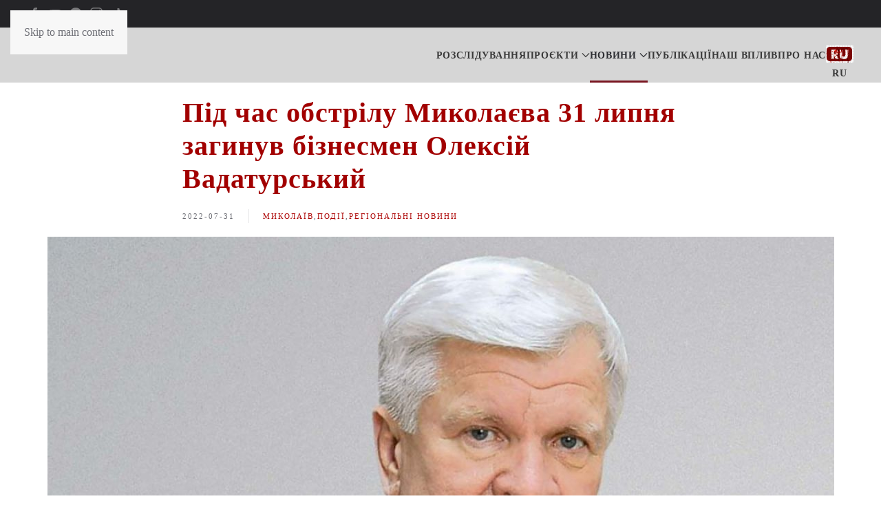

--- FILE ---
content_type: text/html; charset=UTF-8
request_url: https://nikcenter.org/2022/07/newsitem-71055/
body_size: 17256
content:
<!DOCTYPE html>
<html lang="uk">
    <head>
        <meta charset="UTF-8">
        <meta name="viewport" content="width=device-width, initial-scale=1">
        <link rel="icon" href="/wp-content/uploads/2024/04/nikcenter-logo-c-32.png" sizes="any">
                <link rel="icon" href="/wp-content/uploads/2023/11/nikcenter-logo-c-32.svg" type="image/svg+xml">
                <link rel="apple-touch-icon" href="/wp-content/uploads/2024/04/nikcenter-touch-icon.png">
                <meta name='robots' content='index, follow, max-image-preview:large, max-snippet:-1, max-video-preview:-1' />

	<!-- This site is optimized with the Yoast SEO plugin v26.8 - https://yoast.com/product/yoast-seo-wordpress/ -->
	<title>Під час обстрілу Миколаєва 31 липня загинув бізнесмен Олексій Вадатурський</title>
	<meta name="description" content="Під час нічного обстрілу Миколаєва загинули директор ТОВ СП &quot;НІБУЛОН&quot; Олексій Вадатурський з дружиною." />
	<link rel="canonical" href="https://nikcenter.org/2022/07/newsitem-71055/" />
	<meta property="og:locale" content="uk_UA" />
	<meta property="og:type" content="article" />
	<meta property="og:title" content="Під час обстрілу Миколаєва 31 липня загинув бізнесмен Олексій Вадатурський" />
	<meta property="og:description" content="Під час нічного обстрілу Миколаєва загинули директор ТОВ СП &quot;НІБУЛОН&quot; Олексій Вадатурський з дружиною." />
	<meta property="og:url" content="https://nikcenter.org/2022/07/newsitem-71055/" />
	<meta property="og:site_name" content="NIKCENTER" />
	<meta property="article:publisher" content="https://www.facebook.com/nikcenter" />
	<meta property="article:published_time" content="2022-07-31T11:43:45+00:00" />
	<meta property="article:modified_time" content="2023-03-16T19:57:21+00:00" />
	<meta property="og:image" content="https://nikcenter.org/wp-content/uploads/2023/02/bf13f4e0c2b5e86b673f0ccd.jpg" />
	<meta property="og:image:width" content="1000" />
	<meta property="og:image:height" content="525" />
	<meta property="og:image:type" content="image/jpeg" />
	<meta name="author" content="Альона Петрук" />
	<meta name="twitter:card" content="summary_large_image" />
	<meta name="twitter:label1" content="Написано" />
	<meta name="twitter:data1" content="Альона Петрук" />
	<!-- / Yoast SEO plugin. -->


<link rel="amphtml" href="https://nikcenter.org/2022/07/newsitem-71055/?amp" /><link rel="alternate" type="application/rss+xml" title="NIKCENTER &raquo; стрічка" href="https://nikcenter.org/feed/" />
<link rel="alternate" type="application/rss+xml" title="NIKCENTER &raquo; Канал коментарів" href="https://nikcenter.org/comments/feed/" />
<link rel="alternate" type="application/rss+xml" title="NIKCENTER &raquo; Під час обстрілу Миколаєва 31 липня загинув бізнесмен Олексій Вадатурський Канал коментарів" href="https://nikcenter.org/2022/07/newsitem-71055/feed/" />
<link rel="alternate" title="oEmbed (JSON)" type="application/json+oembed" href="https://nikcenter.org/wp-json/oembed/1.0/embed?url=https%3A%2F%2Fnikcenter.org%2F2022%2F07%2Fnewsitem-71055%2F&#038;lang=uk" />
<link rel="alternate" title="oEmbed (XML)" type="text/xml+oembed" href="https://nikcenter.org/wp-json/oembed/1.0/embed?url=https%3A%2F%2Fnikcenter.org%2F2022%2F07%2Fnewsitem-71055%2F&#038;format=xml&#038;lang=uk" />
<style id='wp-emoji-styles-inline-css'>

	img.wp-smiley, img.emoji {
		display: inline !important;
		border: none !important;
		box-shadow: none !important;
		height: 1em !important;
		width: 1em !important;
		margin: 0 0.07em !important;
		vertical-align: -0.1em !important;
		background: none !important;
		padding: 0 !important;
	}
/*# sourceURL=wp-emoji-styles-inline-css */
</style>
<style id='wp-block-library-inline-css'>
:root{--wp-block-synced-color:#7a00df;--wp-block-synced-color--rgb:122,0,223;--wp-bound-block-color:var(--wp-block-synced-color);--wp-editor-canvas-background:#ddd;--wp-admin-theme-color:#007cba;--wp-admin-theme-color--rgb:0,124,186;--wp-admin-theme-color-darker-10:#006ba1;--wp-admin-theme-color-darker-10--rgb:0,107,160.5;--wp-admin-theme-color-darker-20:#005a87;--wp-admin-theme-color-darker-20--rgb:0,90,135;--wp-admin-border-width-focus:2px}@media (min-resolution:192dpi){:root{--wp-admin-border-width-focus:1.5px}}.wp-element-button{cursor:pointer}:root .has-very-light-gray-background-color{background-color:#eee}:root .has-very-dark-gray-background-color{background-color:#313131}:root .has-very-light-gray-color{color:#eee}:root .has-very-dark-gray-color{color:#313131}:root .has-vivid-green-cyan-to-vivid-cyan-blue-gradient-background{background:linear-gradient(135deg,#00d084,#0693e3)}:root .has-purple-crush-gradient-background{background:linear-gradient(135deg,#34e2e4,#4721fb 50%,#ab1dfe)}:root .has-hazy-dawn-gradient-background{background:linear-gradient(135deg,#faaca8,#dad0ec)}:root .has-subdued-olive-gradient-background{background:linear-gradient(135deg,#fafae1,#67a671)}:root .has-atomic-cream-gradient-background{background:linear-gradient(135deg,#fdd79a,#004a59)}:root .has-nightshade-gradient-background{background:linear-gradient(135deg,#330968,#31cdcf)}:root .has-midnight-gradient-background{background:linear-gradient(135deg,#020381,#2874fc)}:root{--wp--preset--font-size--normal:16px;--wp--preset--font-size--huge:42px}.has-regular-font-size{font-size:1em}.has-larger-font-size{font-size:2.625em}.has-normal-font-size{font-size:var(--wp--preset--font-size--normal)}.has-huge-font-size{font-size:var(--wp--preset--font-size--huge)}.has-text-align-center{text-align:center}.has-text-align-left{text-align:left}.has-text-align-right{text-align:right}.has-fit-text{white-space:nowrap!important}#end-resizable-editor-section{display:none}.aligncenter{clear:both}.items-justified-left{justify-content:flex-start}.items-justified-center{justify-content:center}.items-justified-right{justify-content:flex-end}.items-justified-space-between{justify-content:space-between}.screen-reader-text{border:0;clip-path:inset(50%);height:1px;margin:-1px;overflow:hidden;padding:0;position:absolute;width:1px;word-wrap:normal!important}.screen-reader-text:focus{background-color:#ddd;clip-path:none;color:#444;display:block;font-size:1em;height:auto;left:5px;line-height:normal;padding:15px 23px 14px;text-decoration:none;top:5px;width:auto;z-index:100000}html :where(.has-border-color){border-style:solid}html :where([style*=border-top-color]){border-top-style:solid}html :where([style*=border-right-color]){border-right-style:solid}html :where([style*=border-bottom-color]){border-bottom-style:solid}html :where([style*=border-left-color]){border-left-style:solid}html :where([style*=border-width]){border-style:solid}html :where([style*=border-top-width]){border-top-style:solid}html :where([style*=border-right-width]){border-right-style:solid}html :where([style*=border-bottom-width]){border-bottom-style:solid}html :where([style*=border-left-width]){border-left-style:solid}html :where(img[class*=wp-image-]){height:auto;max-width:100%}:where(figure){margin:0 0 1em}html :where(.is-position-sticky){--wp-admin--admin-bar--position-offset:var(--wp-admin--admin-bar--height,0px)}@media screen and (max-width:600px){html :where(.is-position-sticky){--wp-admin--admin-bar--position-offset:0px}}

/*# sourceURL=wp-block-library-inline-css */
</style><style id='global-styles-inline-css'>
:root{--wp--preset--aspect-ratio--square: 1;--wp--preset--aspect-ratio--4-3: 4/3;--wp--preset--aspect-ratio--3-4: 3/4;--wp--preset--aspect-ratio--3-2: 3/2;--wp--preset--aspect-ratio--2-3: 2/3;--wp--preset--aspect-ratio--16-9: 16/9;--wp--preset--aspect-ratio--9-16: 9/16;--wp--preset--color--black: #000000;--wp--preset--color--cyan-bluish-gray: #abb8c3;--wp--preset--color--white: #ffffff;--wp--preset--color--pale-pink: #f78da7;--wp--preset--color--vivid-red: #cf2e2e;--wp--preset--color--luminous-vivid-orange: #ff6900;--wp--preset--color--luminous-vivid-amber: #fcb900;--wp--preset--color--light-green-cyan: #7bdcb5;--wp--preset--color--vivid-green-cyan: #00d084;--wp--preset--color--pale-cyan-blue: #8ed1fc;--wp--preset--color--vivid-cyan-blue: #0693e3;--wp--preset--color--vivid-purple: #9b51e0;--wp--preset--gradient--vivid-cyan-blue-to-vivid-purple: linear-gradient(135deg,rgb(6,147,227) 0%,rgb(155,81,224) 100%);--wp--preset--gradient--light-green-cyan-to-vivid-green-cyan: linear-gradient(135deg,rgb(122,220,180) 0%,rgb(0,208,130) 100%);--wp--preset--gradient--luminous-vivid-amber-to-luminous-vivid-orange: linear-gradient(135deg,rgb(252,185,0) 0%,rgb(255,105,0) 100%);--wp--preset--gradient--luminous-vivid-orange-to-vivid-red: linear-gradient(135deg,rgb(255,105,0) 0%,rgb(207,46,46) 100%);--wp--preset--gradient--very-light-gray-to-cyan-bluish-gray: linear-gradient(135deg,rgb(238,238,238) 0%,rgb(169,184,195) 100%);--wp--preset--gradient--cool-to-warm-spectrum: linear-gradient(135deg,rgb(74,234,220) 0%,rgb(151,120,209) 20%,rgb(207,42,186) 40%,rgb(238,44,130) 60%,rgb(251,105,98) 80%,rgb(254,248,76) 100%);--wp--preset--gradient--blush-light-purple: linear-gradient(135deg,rgb(255,206,236) 0%,rgb(152,150,240) 100%);--wp--preset--gradient--blush-bordeaux: linear-gradient(135deg,rgb(254,205,165) 0%,rgb(254,45,45) 50%,rgb(107,0,62) 100%);--wp--preset--gradient--luminous-dusk: linear-gradient(135deg,rgb(255,203,112) 0%,rgb(199,81,192) 50%,rgb(65,88,208) 100%);--wp--preset--gradient--pale-ocean: linear-gradient(135deg,rgb(255,245,203) 0%,rgb(182,227,212) 50%,rgb(51,167,181) 100%);--wp--preset--gradient--electric-grass: linear-gradient(135deg,rgb(202,248,128) 0%,rgb(113,206,126) 100%);--wp--preset--gradient--midnight: linear-gradient(135deg,rgb(2,3,129) 0%,rgb(40,116,252) 100%);--wp--preset--font-size--small: 13px;--wp--preset--font-size--medium: 20px;--wp--preset--font-size--large: 36px;--wp--preset--font-size--x-large: 42px;--wp--preset--spacing--20: 0.44rem;--wp--preset--spacing--30: 0.67rem;--wp--preset--spacing--40: 1rem;--wp--preset--spacing--50: 1.5rem;--wp--preset--spacing--60: 2.25rem;--wp--preset--spacing--70: 3.38rem;--wp--preset--spacing--80: 5.06rem;--wp--preset--shadow--natural: 6px 6px 9px rgba(0, 0, 0, 0.2);--wp--preset--shadow--deep: 12px 12px 50px rgba(0, 0, 0, 0.4);--wp--preset--shadow--sharp: 6px 6px 0px rgba(0, 0, 0, 0.2);--wp--preset--shadow--outlined: 6px 6px 0px -3px rgb(255, 255, 255), 6px 6px rgb(0, 0, 0);--wp--preset--shadow--crisp: 6px 6px 0px rgb(0, 0, 0);}:where(.is-layout-flex){gap: 0.5em;}:where(.is-layout-grid){gap: 0.5em;}body .is-layout-flex{display: flex;}.is-layout-flex{flex-wrap: wrap;align-items: center;}.is-layout-flex > :is(*, div){margin: 0;}body .is-layout-grid{display: grid;}.is-layout-grid > :is(*, div){margin: 0;}:where(.wp-block-columns.is-layout-flex){gap: 2em;}:where(.wp-block-columns.is-layout-grid){gap: 2em;}:where(.wp-block-post-template.is-layout-flex){gap: 1.25em;}:where(.wp-block-post-template.is-layout-grid){gap: 1.25em;}.has-black-color{color: var(--wp--preset--color--black) !important;}.has-cyan-bluish-gray-color{color: var(--wp--preset--color--cyan-bluish-gray) !important;}.has-white-color{color: var(--wp--preset--color--white) !important;}.has-pale-pink-color{color: var(--wp--preset--color--pale-pink) !important;}.has-vivid-red-color{color: var(--wp--preset--color--vivid-red) !important;}.has-luminous-vivid-orange-color{color: var(--wp--preset--color--luminous-vivid-orange) !important;}.has-luminous-vivid-amber-color{color: var(--wp--preset--color--luminous-vivid-amber) !important;}.has-light-green-cyan-color{color: var(--wp--preset--color--light-green-cyan) !important;}.has-vivid-green-cyan-color{color: var(--wp--preset--color--vivid-green-cyan) !important;}.has-pale-cyan-blue-color{color: var(--wp--preset--color--pale-cyan-blue) !important;}.has-vivid-cyan-blue-color{color: var(--wp--preset--color--vivid-cyan-blue) !important;}.has-vivid-purple-color{color: var(--wp--preset--color--vivid-purple) !important;}.has-black-background-color{background-color: var(--wp--preset--color--black) !important;}.has-cyan-bluish-gray-background-color{background-color: var(--wp--preset--color--cyan-bluish-gray) !important;}.has-white-background-color{background-color: var(--wp--preset--color--white) !important;}.has-pale-pink-background-color{background-color: var(--wp--preset--color--pale-pink) !important;}.has-vivid-red-background-color{background-color: var(--wp--preset--color--vivid-red) !important;}.has-luminous-vivid-orange-background-color{background-color: var(--wp--preset--color--luminous-vivid-orange) !important;}.has-luminous-vivid-amber-background-color{background-color: var(--wp--preset--color--luminous-vivid-amber) !important;}.has-light-green-cyan-background-color{background-color: var(--wp--preset--color--light-green-cyan) !important;}.has-vivid-green-cyan-background-color{background-color: var(--wp--preset--color--vivid-green-cyan) !important;}.has-pale-cyan-blue-background-color{background-color: var(--wp--preset--color--pale-cyan-blue) !important;}.has-vivid-cyan-blue-background-color{background-color: var(--wp--preset--color--vivid-cyan-blue) !important;}.has-vivid-purple-background-color{background-color: var(--wp--preset--color--vivid-purple) !important;}.has-black-border-color{border-color: var(--wp--preset--color--black) !important;}.has-cyan-bluish-gray-border-color{border-color: var(--wp--preset--color--cyan-bluish-gray) !important;}.has-white-border-color{border-color: var(--wp--preset--color--white) !important;}.has-pale-pink-border-color{border-color: var(--wp--preset--color--pale-pink) !important;}.has-vivid-red-border-color{border-color: var(--wp--preset--color--vivid-red) !important;}.has-luminous-vivid-orange-border-color{border-color: var(--wp--preset--color--luminous-vivid-orange) !important;}.has-luminous-vivid-amber-border-color{border-color: var(--wp--preset--color--luminous-vivid-amber) !important;}.has-light-green-cyan-border-color{border-color: var(--wp--preset--color--light-green-cyan) !important;}.has-vivid-green-cyan-border-color{border-color: var(--wp--preset--color--vivid-green-cyan) !important;}.has-pale-cyan-blue-border-color{border-color: var(--wp--preset--color--pale-cyan-blue) !important;}.has-vivid-cyan-blue-border-color{border-color: var(--wp--preset--color--vivid-cyan-blue) !important;}.has-vivid-purple-border-color{border-color: var(--wp--preset--color--vivid-purple) !important;}.has-vivid-cyan-blue-to-vivid-purple-gradient-background{background: var(--wp--preset--gradient--vivid-cyan-blue-to-vivid-purple) !important;}.has-light-green-cyan-to-vivid-green-cyan-gradient-background{background: var(--wp--preset--gradient--light-green-cyan-to-vivid-green-cyan) !important;}.has-luminous-vivid-amber-to-luminous-vivid-orange-gradient-background{background: var(--wp--preset--gradient--luminous-vivid-amber-to-luminous-vivid-orange) !important;}.has-luminous-vivid-orange-to-vivid-red-gradient-background{background: var(--wp--preset--gradient--luminous-vivid-orange-to-vivid-red) !important;}.has-very-light-gray-to-cyan-bluish-gray-gradient-background{background: var(--wp--preset--gradient--very-light-gray-to-cyan-bluish-gray) !important;}.has-cool-to-warm-spectrum-gradient-background{background: var(--wp--preset--gradient--cool-to-warm-spectrum) !important;}.has-blush-light-purple-gradient-background{background: var(--wp--preset--gradient--blush-light-purple) !important;}.has-blush-bordeaux-gradient-background{background: var(--wp--preset--gradient--blush-bordeaux) !important;}.has-luminous-dusk-gradient-background{background: var(--wp--preset--gradient--luminous-dusk) !important;}.has-pale-ocean-gradient-background{background: var(--wp--preset--gradient--pale-ocean) !important;}.has-electric-grass-gradient-background{background: var(--wp--preset--gradient--electric-grass) !important;}.has-midnight-gradient-background{background: var(--wp--preset--gradient--midnight) !important;}.has-small-font-size{font-size: var(--wp--preset--font-size--small) !important;}.has-medium-font-size{font-size: var(--wp--preset--font-size--medium) !important;}.has-large-font-size{font-size: var(--wp--preset--font-size--large) !important;}.has-x-large-font-size{font-size: var(--wp--preset--font-size--x-large) !important;}
/*# sourceURL=global-styles-inline-css */
</style>

<style id='classic-theme-styles-inline-css'>
/*! This file is auto-generated */
.wp-block-button__link{color:#fff;background-color:#32373c;border-radius:9999px;box-shadow:none;text-decoration:none;padding:calc(.667em + 2px) calc(1.333em + 2px);font-size:1.125em}.wp-block-file__button{background:#32373c;color:#fff;text-decoration:none}
/*# sourceURL=/wp-includes/css/classic-themes.min.css */
</style>
<link rel='stylesheet' id='gn-frontend-gnfollow-style-css' href='https://nikcenter.org/wp-content/plugins/gn-publisher/assets/css/gn-frontend-gnfollow.min.css?ver=1.5.26' media='all' />
<link rel='stylesheet' id='simple-youtube-responsive-css' href='https://nikcenter.org/wp-content/plugins/simple-youtube-responsive/css/yt-responsive.css?ver=3.2.5' media='all' />
<link rel='stylesheet' id='slb_core-css' href='https://nikcenter.org/wp-content/plugins/simple-lightbox/client/css/app.css?ver=2.9.4' media='all' />
<link rel='stylesheet' id='child-theme-css' href='https://nikcenter.org/wp-content/themes/yootheme-child/style.css?3&#038;ver=1.0.15' media='all' />
<link href="https://nikcenter.org/wp-content/themes/yootheme/css/theme.1.css?ver=1762611005" rel="stylesheet">
<link rel="https://api.w.org/" href="https://nikcenter.org/wp-json/" /><link rel="alternate" title="JSON" type="application/json" href="https://nikcenter.org/wp-json/wp/v2/posts/123613" /><link rel="EditURI" type="application/rsd+xml" title="RSD" href="https://nikcenter.org/xmlrpc.php?rsd" />
<meta name="generator" content="WordPress 6.9" />
<link rel='shortlink' href='https://nikcenter.org/?p=123613' />
<link rel="shortcut icon" type="image/svg+xml" href="https://nikcenter.org/wp-content/themes/yootheme-child/wp-content/uploads/2023/11/nikcenter-logo-c-32.svg">
<link rel="shortcut icon" type="image/x-icon" href="https://nikcenter.org/wp-content/themes/yootheme-child/wp-content/uploads/2024/04/nikcenter-touch-icon.png">
<link rel="shortcut icon" type="image/png" href="https://nikcenter.org/wp-content/themes/yootheme-child/wp-content/uploads/2024/04/nikcenter-logo-c-32.png">
<meta name="theme-color" content="#303d4b">
<script src="https://nikcenter.org/wp-content/themes/yootheme/packages/theme-analytics/app/analytics.min.js?ver=4.5.32" defer></script>
<script src="https://nikcenter.org/wp-content/themes/yootheme/vendor/assets/uikit/dist/js/uikit.min.js?ver=4.5.32"></script>
<script src="https://nikcenter.org/wp-content/themes/yootheme/vendor/assets/uikit/dist/js/uikit-icons-fuse.min.js?ver=4.5.32"></script>
<script src="https://nikcenter.org/wp-content/themes/yootheme/js/theme.js?ver=4.5.32"></script>
<script>window.yootheme ||= {}; var $theme = yootheme.theme = {"google_analytics":"UA-38252443-1","google_analytics_anonymize":"","i18n":{"close":{"label":"\u0417\u0430\u043a\u0440\u0438\u0442\u0438","0":"yootheme"},"totop":{"label":"Back to top","0":"yootheme"},"marker":{"label":"Open","0":"yootheme"},"navbarToggleIcon":{"label":"\u0412\u0456\u0434\u043a\u0440\u0438\u0442\u0438 \u043c\u0435\u043d\u044e","0":"yootheme"},"paginationPrevious":{"label":"\u041f\u043e\u043f\u0435\u0440\u0435\u0434\u043d\u044f \u0441\u0442\u043e\u0440\u0456\u043d\u043a\u0430","0":"yootheme"},"paginationNext":{"label":"\u041d\u0430\u0441\u0442\u0443\u043f\u043d\u0430 \u0441\u0442\u043e\u0440\u0456\u043d\u043a\u0430","0":"yootheme"},"searchIcon":{"toggle":"Open Search","submit":"Submit Search"},"slider":{"next":"Next slide","previous":"Previous slide","slideX":"Slide %s","slideLabel":"%s of %s"},"slideshow":{"next":"Next slide","previous":"Previous slide","slideX":"Slide %s","slideLabel":"%s of %s"},"lightboxPanel":{"next":"Next slide","previous":"Previous slide","slideLabel":"%s of %s","close":"Close"}}};</script>
<script>(function () {
    var cx = '210b06286d70b46c7';
    var gcse = document.createElement('script');
    gcse.type = 'text/javascript';
    gcse.async = true;
    gcse.src = (document.location.protocol ==
        'https:' ? 'https:': 'http:') +
    '//cse.google.com/cse.js?cx=' + cx;
    var s = document.getElementsByTagName('script')[0];
    s.parentNode.insertBefore(gcse, s);
})();
window.onload = function () {
    var title = "Поиск по сайту";
    var textBox = document.querySelector("#gsc-i-id1");
    var button = document.querySelector
    (".gsc-search-button-v2 svg title");
    textBox.placeholder = title;
    textBox.title = title;
    button.innerHTHL = title;
}

<!-- Google tag (gtag.js) -->
<script async src="https://www.googletagmanager.com/gtag/js?id=G-S1GRL03ZK1"></script>
<script>
  window.dataLayer = window.dataLayer || [];
  function gtag(){dataLayer.push(arguments);}
  gtag('js', new Date());

  gtag('config', 'G-S1GRL03ZK1');
</script></script>    <link rel='stylesheet' id='wpforms-classic-full-css' href='https://nikcenter.org/wp-content/plugins/wpforms-lite/assets/css/frontend/classic/wpforms-full.min.css?ver=1.9.8.7' media='all' />

<script type="application/ld+json" class="gnpub-schema-markup-output">
{"@context":"https:\/\/schema.org\/","@type":"NewsArticle","@id":"https:\/\/nikcenter.org\/2022\/07\/newsitem-71055\/#newsarticle","url":"https:\/\/nikcenter.org\/2022\/07\/newsitem-71055\/","image":{"@type":"ImageObject","url":"https:\/\/nikcenter.org\/wp-content\/uploads\/2023\/02\/bf13f4e0c2b5e86b673f0ccd-150x150.jpg","width":150,"height":150},"headline":"\u041f\u0456\u0434 \u0447\u0430\u0441 \u043e\u0431\u0441\u0442\u0440\u0456\u043b\u0443 \u041c\u0438\u043a\u043e\u043b\u0430\u0454\u0432\u0430 31 \u043b\u0438\u043f\u043d\u044f \u0437\u0430\u0433\u0438\u043d\u0443\u0432 \u0431\u0456\u0437\u043d\u0435\u0441\u043c\u0435\u043d \u041e\u043b\u0435\u043a\u0441\u0456\u0439 \u0412\u0430\u0434\u0430\u0442\u0443\u0440\u0441\u044c\u043a\u0438\u0439","mainEntityOfPage":"https:\/\/nikcenter.org\/2022\/07\/newsitem-71055\/","datePublished":"2022-07-31T11:43:45+03:00","dateModified":"2023-03-16T21:57:21+03:00","description":"\u041f\u0456\u0434 \u0447\u0430\u0441 \u043d\u0456\u0447\u043d\u043e\u0433\u043e \u043e\u0431\u0441\u0442\u0440\u0456\u043b\u0443 \u041c\u0438\u043a\u043e\u043b\u0430\u0454\u0432\u0430 \u0437\u0430\u0433\u0438\u043d\u0443\u043b\u0438 \u0434\u0438\u0440\u0435\u043a\u0442\u043e\u0440 \u0422\u041e\u0412 \u0421\u041f \"\u041d\u0406\u0411\u0423\u041b\u041e\u041d\" \u041e\u043b\u0435\u043a\u0441\u0456\u0439 \u0412\u0430\u0434\u0430\u0442\u0443\u0440\u0441\u044c\u043a\u0438\u0439 \u0437 \u0434\u0440\u0443\u0436\u0438\u043d\u043e\u044e.","articleSection":"\u0420\u0435\u0433\u0456\u043e\u043d\u0430\u043b\u044c\u043d\u0456 \u043d\u043e\u0432\u0438\u043d\u0438","articleBody":"\u041f\u0456\u0434 \u0447\u0430\u0441 \u043d\u0456\u0447\u043d\u043e\u0433\u043e \u043e\u0431\u0441\u0442\u0440\u0456\u043b\u0443 \u041c\u0438\u043a\u043e\u043b\u0430\u0454\u0432\u0430 \u0437\u0430\u0433\u0438\u043d\u0443\u043b\u0438 \u0434\u0438\u0440\u0435\u043a\u0442\u043e\u0440 \u0422\u041e\u0412 \u0421\u041f &#34;\u041d\u0406\u0411\u0423\u041b\u041e\u041d&#34; \u041e\u043b\u0435\u043a\u0441\u0456\u0439 \u0412\u0430\u0434\u0430\u0442\u0443\u0440\u0441\u044c\u043a\u0438\u0439 \u0437 \u0434\u0440\u0443\u0436\u0438\u043d\u043e\u044e.\n\n\u0406\u043d\u0444\u043e\u0440\u043c\u0430\u0446\u0456\u044e \u043f\u0456\u0434\u0442\u0432\u0435\u0440\u0434\u0438\u0432 \u043d\u0430\u0447\u0430\u043b\u044c\u043d\u0438\u043a \u041c\u0438\u043a\u043e\u043b\u0430\u0457\u0432\u0441\u044c\u043a\u043e\u0457 \u041e\u0412\u0410.\u00a0\n\n\n&#34;\u041a\u043e\u0436\u043d\u043e\u0433\u043e \u0434\u043d\u044f \u043c\u0438 \u0432\u0442\u0440\u0430\u0447\u0430\u0454\u043c\u043e \u043d\u0430\u0448\u0438\u0445 \u043c\u0435\u0448\u043a\u0430\u043d\u0446\u0456\u0432, \u043d\u0430\u0448\u0438\u0445 \u0432\u043e\u0457\u043d\u0456\u0432. \u0406 \u0441\u044c\u043e\u0433\u043e\u0434\u043d\u0456 \u043d\u0430\u0448\u0435 \u043c\u0456\u0441\u0442\u043e \u0432\u0442\u0440\u0430\u0442\u0438\u043b\u043e \u0441\u0432\u043e\u0433\u043e \u0413\u0435\u0440\u043e\u044f. \u0412\u043d\u043e\u0447\u0456 \u0432\u043d\u0430\u0441\u043b\u0456\u0434\u043e\u043a \u043e\u0431\u0441\u0442\u0440\u0456\u043b\u0443 \u043c\u0456\u0441\u0442\u0430 \u0442\u0440\u0430\u0433\u0456\u0447\u043d\u043e \u0437\u0430\u0433\u0438\u043d\u0443\u043b\u0438 \u0413\u0435\u0440\u043e\u0439 \u0423\u043a\u0440\u0430\u0457\u043d\u0438, \u0433\u0435\u043d\u0435\u0440\u0430\u043b\u044c\u043d\u0438\u0439 \u0434\u0438\u0440\u0435\u043a\u0442\u043e\u0440 \u043a\u043e\u043c\u043f\u0430\u043d\u0456\u0457 \u00ab\u041d\u0456\u0431\u0443\u043b\u043e\u043d\u00bb \u041e\u043b\u0435\u043a\u0441\u0456\u0439 \u041e\u043f\u0430\u043d\u0430\u0441\u043e\u0432\u0438\u0447 \u0412\u0430\u0434\u0430\u0442\u0443\u0440\u0441\u044c\u043a\u0438\u0439 \u0442\u0430 \u0439\u043e\u0433\u043e \u0434\u0440\u0443\u0436\u0438\u043d\u0430 \u0420\u0430\u0457\u0441\u0430 \u041c\u0438\u0445\u0430\u0439\u043b\u0456\u0432\u043d\u0430 \u0412\u0430\u0434\u0430\u0442\u0443\u0440\u0441\u044c\u043a\u0430. \u041e\u043b\u0435\u043a\u0441\u0456\u0439 \u041e\u043f\u0430\u043d\u0430\u0441\u043e\u0432\u0438\u0447 \u0437\u0440\u043e\u0431\u0438\u0432 \u0431\u0430\u0433\u0430\u0442\u043e \u0434\u043b\u044f \u041c\u0438\u043a\u043e\u043b\u0430\u0457\u0432\u0449\u0438\u043d\u0438, \u0431\u0430\u0433\u0430\u0442\u043e \u0434\u043b\u044f \u0423\u043a\u0440\u0430\u0457\u043d\u0438. \u0419\u043e\u0433\u043e \u0432\u043d\u0435\u0441\u043e\u043a \u0443 \u0440\u043e\u0437\u0432\u0438\u0442\u043e\u043a \u0430\u0433\u0440\u0430\u0440\u043d\u043e\u0457 \u0442\u0430 \u0441\u0443\u0434\u043d\u043e\u0431\u0443\u0434\u0456\u0432\u043d\u043e\u0457 \u0433\u0430\u043b\u0443\u0437\u0456, \u0440\u043e\u0437\u0431\u0443\u0434\u043e\u0432\u0443 \u0440\u0435\u0433\u0456\u043e\u043d\u0443 \u043d\u0435\u043e\u0446\u0456\u043d\u0435\u043d\u0438\u0439. \u0422\u0430\u043a \u0431\u0430\u0433\u0430\u0442\u043e \u0437\u0440\u043e\u0431\u043b\u0435\u043d\u043e \u2013 \u0442\u0430\u043a \u0431\u0430\u0433\u0430\u0442\u043e \u043c\u043e\u0436\u043d\u0430 \u0431\u0443\u043b\u043e \u0431 \u0437\u0440\u043e\u0431\u0438\u0442\u0438\u2026&#34;, - \u043d\u0430\u043f\u0438\u0441\u0430\u0432 \u0412\u0456\u0442\u0430\u043b\u0456\u0439 \u041a\u0456\u043c.\n\n\n\u041d\u0430\u0433\u0430\u0434\u0430\u0454\u043c\u043e, \u0437\u0430 \u043f\u043e\u043f\u0435\u0440\u0435\u0434\u043d\u044c\u043e\u044e \u0456\u043d\u0444\u043e\u0440\u043c\u0430\u0446\u0456\u0454\u044e \u0432\u043d\u0430\u0441\u043b\u0456\u0434\u043e\u043a \u043d\u0456\u0447\u043e\u0433\u043e \u043e\u0431\u0441\u0442\u0440\u0456\u043b\u0443 \u041c\u0438\u043a\u043e\u043b\u0430\u0454\u0432\u0430 \u0437\u0430\u0433\u0443\u0438\u043d\u0443\u043b\u043e \u0434\u0432\u043e\u0454 \u043b\u044e\u0434\u0435\u0439 \u0442\u0430 \u0449\u0435 \u0442\u0440\u043e\u0454 \u043f\u043e\u0440\u0430\u043d\u0435\u043d\u0438\u0445. \u041c\u0435\u0440 \u041c\u0438\u043a\u043e\u043b\u0430\u0454\u0432\u0430 \u041e\u043b\u0435\u043a\u0441\u0430\u043d\u0434\u0440 \u0421\u0454\u043d\u043a\u0435\u0432\u0438\u0447 \u043f\u043e\u0432\u0456\u0434\u043e\u043c\u0438\u0432, \u0449\u043e \u0446\u0435 \u0431\u0443\u0432\u00a0\u043d\u0430\u0439\u0441\u0438\u043b\u044c\u043d\u0456\u0448\u0438\u0439\u00a0\u043e\u0431\u0441\u0442\u0440\u0456\u043b\u00a0\u0437\u0430 \u043f\u0435\u0440\u0456\u043e\u0434 \u0432\u0456\u0434 24 \u043b\u044e\u0442\u043e\u0433\u043e.","keywords":"","name":"\u041f\u0456\u0434 \u0447\u0430\u0441 \u043e\u0431\u0441\u0442\u0440\u0456\u043b\u0443 \u041c\u0438\u043a\u043e\u043b\u0430\u0454\u0432\u0430 31 \u043b\u0438\u043f\u043d\u044f \u0437\u0430\u0433\u0438\u043d\u0443\u0432 \u0431\u0456\u0437\u043d\u0435\u0441\u043c\u0435\u043d \u041e\u043b\u0435\u043a\u0441\u0456\u0439 \u0412\u0430\u0434\u0430\u0442\u0443\u0440\u0441\u044c\u043a\u0438\u0439","thumbnailUrl":"https:\/\/nikcenter.org\/wp-content\/uploads\/2023\/02\/bf13f4e0c2b5e86b673f0ccd-150x150.jpg","wordCount":114,"timeRequired":"PT30S","mainEntity":{"@type":"WebPage","@id":"https:\/\/nikcenter.org\/2022\/07\/newsitem-71055\/"},"author":{"@type":"Person","name":"\u0410\u043b\u044c\u043e\u043d\u0430 \u041f\u0435\u0442\u0440\u0443\u043a","url":"https:\/\/nikcenter.org\/author\/alyonapetruk2002\/","sameAs":[],"image":{"@type":"ImageObject","url":"https:\/\/secure.gravatar.com\/avatar\/944bb3e000e28c9776d0865177e0e3c66c3a0b04d19144f3fb90793ae93f90c6?s=96&r=g","height":96,"width":96}},"editor":{"@type":"Person","name":"\u0410\u043b\u044c\u043e\u043d\u0430 \u041f\u0435\u0442\u0440\u0443\u043a","url":"https:\/\/nikcenter.org\/author\/alyonapetruk2002\/","sameAs":[],"image":{"@type":"ImageObject","url":"https:\/\/secure.gravatar.com\/avatar\/944bb3e000e28c9776d0865177e0e3c66c3a0b04d19144f3fb90793ae93f90c6?s=96&r=g","height":96,"width":96}}}
</script>
</head>
    <body class="wp-singular post-template-default single single-post postid-123613 single-format-standard wp-embed-responsive wp-theme-yootheme wp-child-theme-yootheme-child ">

        
        <div class="uk-hidden-visually uk-notification uk-notification-top-left uk-width-auto">
            <div class="uk-notification-message">
                <a href="#tm-main" class="uk-link-reset">Skip to main content</a>
            </div>
        </div>

        
        
        <div class="tm-page">

                        


<header class="tm-header-mobile uk-hidden@s">


        <div uk-sticky show-on-up animation="uk-animation-slide-top" cls-active="uk-navbar-sticky" sel-target=".uk-navbar-container">
    
        <div class="uk-navbar-container">

            <div class="uk-container uk-container-expand">
                <nav class="uk-navbar uk-navbar-justify" uk-navbar="{&quot;align&quot;:&quot;left&quot;,&quot;container&quot;:&quot;.tm-header-mobile &gt; [uk-sticky]&quot;,&quot;boundary&quot;:&quot;.tm-header-mobile .uk-navbar-container&quot;}">

                                        <div class="uk-navbar-left ">

                                                    <a href="https://nikcenter.org/" aria-label="На головну" class="uk-logo uk-navbar-item">
    <img alt loading="eager" width="200" height="37" uk-svg src="/wp-content/uploads/2023/11/nikcenter-logo.svg"></a>                        
                                                                            
                                                    <a uk-toggle href="#tm-dialog-mobile" class="uk-navbar-toggle">

        
        <div uk-navbar-toggle-icon></div>

        
    </a>                        
                    </div>
                    
                    
                    
                </nav>
            </div>

        </div>

        </div>
    



        <div id="tm-dialog-mobile" uk-offcanvas="container: true; overlay: true" mode="push" flip>
        <div class="uk-offcanvas-bar uk-flex uk-flex-column">

                        <button class="uk-offcanvas-close uk-close-large" type="button" uk-close uk-toggle="cls: uk-close-large; mode: media; media: @s"></button>
            
                        <div class="uk-margin-auto-bottom">
                
<div class="uk-grid uk-child-width-1-1" uk-grid>    <div>
<div class="uk-panel widget widget_nav_menu" id="nav_menu-2">

    
    
<ul class="uk-nav uk-nav-default">
    
	<li class="menu-item menu-item-type-taxonomy menu-item-object-category"><a href="https://nikcenter.org/investigations/">Розслідування</a></li>
	<li class="menu-item menu-item-type-taxonomy menu-item-object-category menu-item-has-children uk-parent"><a href="https://nikcenter.org/data-proekty/">Проєкти</a>
	<ul class="uk-nav-sub">

		<li class="menu-item menu-item-type-post_type menu-item-object-page"><a href="https://nikcenter.org/uroki-python-dlya-jurnalistiv/">Програмування для журналістів</a></li>
		<li class="menu-item menu-item-type-taxonomy menu-item-object-category"><a href="https://nikcenter.org/data-proekty/">Дата-проєкти</a></li>
		<li class="menu-item menu-item-type-post_type menu-item-object-page"><a href="https://nikcenter.org/protydiya-korupcii-u-ukrzaliznici/">Протидія корупції у закупівлях Укрзалізниці</a></li></ul></li>
	<li class="menu-item menu-item-type-taxonomy menu-item-object-category current-post-ancestor current-menu-parent current-post-parent menu-item-has-children uk-active uk-parent"><a href="https://nikcenter.org/region_news/">Новини</a>
	<ul class="uk-nav-sub">

		<li class="menu-item menu-item-type-taxonomy menu-item-object-category"><a href="https://nikcenter.org/kherson/">Херсон</a></li>
		<li class="menu-item menu-item-type-taxonomy menu-item-object-category"><a href="https://nikcenter.org/odesa/">Одеса</a></li>
		<li class="menu-item menu-item-type-taxonomy menu-item-object-category current-post-ancestor current-menu-parent current-post-parent uk-active"><a href="https://nikcenter.org/mykolaiv/">Миколаїв</a></li>
		<li class="menu-item menu-item-type-taxonomy menu-item-object-category"><a href="https://nikcenter.org/ukraine_world/">Україна і світ</a></li></ul></li>
	<li class="menu-item menu-item-type-taxonomy menu-item-object-category"><a href="https://nikcenter.org/publications/">Публікації</a></li>
	<li class="menu-item menu-item-type-taxonomy menu-item-object-category"><a href="https://nikcenter.org/nash-vplyv/">Наш вплив</a></li>
	<li class="menu-item menu-item-type-post_type menu-item-object-page"><a href="https://nikcenter.org/about/">Про нас</a></li>
	<li class="lang-item lang-item-3632 lang-item-ru no-translation lang-item-first menu-item menu-item-type-custom menu-item-object-custom"><a href="https://nikcenter.org/ru/">RU</a></li></ul>

</div>
</div>    <div>
<div class="uk-panel widget widget_search" id="search-3">

    
    

    <form id="search-0" action="https://nikcenter.org/" method="get" role="search" class="uk-search uk-search-default uk-width-1-1"><span uk-search-icon></span><input name="s" placeholder="Пошук" required aria-label="Пошук" type="search" class="uk-search-input"></form>
    

</div>
</div></div>            </div>
            
            
        </div>
    </div>
    
    
    

</header>


<div class="tm-toolbar tm-toolbar-default uk-visible@s">
    <div class="uk-container uk-flex uk-flex-middle">

                <div>
            <div class="uk-grid-medium uk-child-width-auto uk-flex-middle" uk-grid="margin: uk-margin-small-top">

                                <div>
<div class="uk-panel">

    
    <ul class="uk-grid uk-flex-inline uk-flex-middle uk-flex-nowrap uk-grid-small">                    <li><a href="https://www.facebook.com/nikcenter" class="uk-preserve-width uk-icon-link" rel="noreferrer"><span uk-icon="icon: facebook;"></span></a></li>
                    <li><a href="https://www.youtube.com/user/NikCenterTV/videos" class="uk-preserve-width uk-icon-link" rel="noreferrer"><span uk-icon="icon: youtube;"></span></a></li>
                    <li><a href="https://t.me/nikcenter_org" class="uk-preserve-width uk-icon-link" rel="noreferrer"><span uk-icon="icon: telegram;"></span></a></li>
                    <li><a href="https://www.instagram.com/nikcenter_news/" class="uk-preserve-width uk-icon-link" rel="noreferrer"><span uk-icon="icon: instagram;"></span></a></li>
                    <li><a href="https://www.tiktok.com/@nikcenter.org?_t=8aJSbrbOHll&amp;_r=1" class="uk-preserve-width uk-icon-link" rel="noreferrer"><span uk-icon="icon: tiktok;"></span></a></li>
            </ul>
</div>
</div>                
                
            </div>
        </div>
        
        
    </div>
</div>

<header class="tm-header uk-visible@s">



        <div uk-sticky media="@s" show-on-up animation="uk-animation-slide-top" cls-active="uk-navbar-sticky" sel-target=".uk-navbar-container">
    
        <div class="uk-navbar-container">

            <div class="uk-container">
                <nav class="uk-navbar" uk-navbar="{&quot;align&quot;:&quot;left&quot;,&quot;container&quot;:&quot;.tm-header &gt; [uk-sticky]&quot;,&quot;boundary&quot;:&quot;.tm-header .uk-navbar-container&quot;}">

                                        <div class="uk-navbar-left ">

                                                    <a href="https://nikcenter.org/" aria-label="На головну" class="uk-logo uk-navbar-item">
    <img alt loading="eager" width="250" height="67" uk-svg src="/wp-content/uploads/2023/11/nikcenter-logo.svg"></a>                        
                                                                            
                        
                    </div>
                    
                    
                                        <div class="uk-navbar-right">

                        
                                                    
<ul class="uk-navbar-nav">
    
	<li class="menu-item menu-item-type-taxonomy menu-item-object-category"><a href="https://nikcenter.org/investigations/">Розслідування</a></li>
	<li class="menu-item menu-item-type-taxonomy menu-item-object-category menu-item-has-children uk-parent"><a href="https://nikcenter.org/data-proekty/">Проєкти <span uk-navbar-parent-icon></span></a>
	<div class="uk-drop uk-navbar-dropdown"><div><ul class="uk-nav uk-navbar-dropdown-nav">

		<li class="menu-item menu-item-type-post_type menu-item-object-page"><a href="https://nikcenter.org/uroki-python-dlya-jurnalistiv/">Програмування для журналістів</a></li>
		<li class="menu-item menu-item-type-taxonomy menu-item-object-category"><a href="https://nikcenter.org/data-proekty/">Дата-проєкти</a></li>
		<li class="menu-item menu-item-type-post_type menu-item-object-page"><a href="https://nikcenter.org/protydiya-korupcii-u-ukrzaliznici/">Протидія корупції у закупівлях Укрзалізниці</a></li></ul></div></div></li>
	<li class="menu-item menu-item-type-taxonomy menu-item-object-category current-post-ancestor current-menu-parent current-post-parent menu-item-has-children uk-active uk-parent"><a href="https://nikcenter.org/region_news/">Новини <span uk-navbar-parent-icon></span></a>
	<div class="uk-drop uk-navbar-dropdown"><div><ul class="uk-nav uk-navbar-dropdown-nav">

		<li class="menu-item menu-item-type-taxonomy menu-item-object-category"><a href="https://nikcenter.org/kherson/">Херсон</a></li>
		<li class="menu-item menu-item-type-taxonomy menu-item-object-category"><a href="https://nikcenter.org/odesa/">Одеса</a></li>
		<li class="menu-item menu-item-type-taxonomy menu-item-object-category current-post-ancestor current-menu-parent current-post-parent uk-active"><a href="https://nikcenter.org/mykolaiv/">Миколаїв</a></li>
		<li class="menu-item menu-item-type-taxonomy menu-item-object-category"><a href="https://nikcenter.org/ukraine_world/">Україна і світ</a></li></ul></div></div></li>
	<li class="menu-item menu-item-type-taxonomy menu-item-object-category"><a href="https://nikcenter.org/publications/">Публікації</a></li>
	<li class="menu-item menu-item-type-taxonomy menu-item-object-category"><a href="https://nikcenter.org/nash-vplyv/">Наш вплив</a></li>
	<li class="menu-item menu-item-type-post_type menu-item-object-page"><a href="https://nikcenter.org/about/">Про нас</a></li>
	<li class="lang-item lang-item-3632 lang-item-ru no-translation lang-item-first menu-item menu-item-type-custom menu-item-object-custom"><a href="https://nikcenter.org/ru/">RU</a></li></ul>
                        
                    </div>
                    
                </nav>
            </div>

        </div>

        </div>
    







</header>

            
            
            <main id="tm-main"  class="tm-main uk-section uk-section-default uk-padding-remove-top" uk-height-viewport="expand: true">

                                <div>

                    
                            
                
<article id="post-123613" class="uk-article post-123613 post type-post status-publish format-standard has-post-thumbnail hentry category-mykolaiv category-adventure category-region_news" typeof="Article" vocab="https://schema.org/">

    <meta property="name" content="Під час обстрілу Миколаєва 31 липня загинув бізнесмен Олексій Вадатурський">
    <meta property="author" typeof="Person" content="Альона Петрук">
    <meta property="dateModified" content="2023-03-16T21:57:21+03:00">
    <meta class="uk-margin-remove-adjacent" property="datePublished" content="2022-07-31T11:43:45+03:00">

    
        <div class="uk-container uk-container-xsmall">
    
        
        <h1 property="headline" class="uk-margin-top uk-margin-remove-bottom uk-article-title">Під час обстрілу Миколаєва 31 липня загинув бізнесмен Олексій Вадатурський</h1>
                            <ul class="uk-margin-top uk-margin-remove-bottom uk-subnav uk-subnav-divider">
                                    <li><span><time datetime="2022-07-31T11:43:45+03:00">2022-07-31</time></span></li>
                
                                    <li><span><a href="https://nikcenter.org/mykolaiv/" rel="category tag">Миколаїв</a>, <a href="https://nikcenter.org/adventure/" rel="category tag">Події</a>, <a href="https://nikcenter.org/region_news/" rel="category tag">Регіональні новини</a></span></li>
                
                            </ul>
                    
        
                        </div>
            
            
            <div class="uk-text-center uk-margin-top" property="image" typeof="ImageObject">
            <meta property="url" content="https://nikcenter.org/wp-content/uploads/2023/02/bf13f4e0c2b5e86b673f0ccd.jpg">
                            <img loading="lazy" src="/wp-content/themes/yootheme/cache/b2/bf13f4e0c2b5e86b673f0ccd-b25d261f.jpeg" srcset="https://nikcenter.org/wp-json/yootheme/image?src=%7B%22file%22%3A%22wp-content%2Fuploads%2F2023%2F02%2Fbf13f4e0c2b5e86b673f0ccd.jpg%22%2C%22thumbnail%22%3A%22768%2C403%22%7D&amp;hash=b17ff7d3 768w, https://nikcenter.org/wp-json/yootheme/image?src=%7B%22file%22%3A%22wp-content%2Fuploads%2F2023%2F02%2Fbf13f4e0c2b5e86b673f0ccd.jpg%22%2C%22thumbnail%22%3A%221024%2C538%22%7D&amp;hash=5cf08055 1024w, /wp-content/themes/yootheme/cache/b2/bf13f4e0c2b5e86b673f0ccd-b25d261f.jpeg 1143w" sizes="(min-width: 1143px) 1143px" width="1143" height="600">                    </div>
    
    
                        <div class="uk-container uk-container-xsmall">
            
        
        
                    <div class="uk-margin-top uk-dropcap" property="text">

                
                                    <p><html><head>
<script type="application/ld+json" class="gnpub-schema-markup-output">
{"@context":"https:\/\/schema.org\/","@type":"NewsArticle","@id":"https:\/\/nikcenter.org\/2022\/07\/newsitem-71055\/#newsarticle","url":"https:\/\/nikcenter.org\/2022\/07\/newsitem-71055\/","image":{"@type":"ImageObject","url":"https:\/\/nikcenter.org\/wp-content\/uploads\/2023\/02\/bf13f4e0c2b5e86b673f0ccd-150x150.jpg","width":150,"height":150},"headline":"\u041f\u0456\u0434 \u0447\u0430\u0441 \u043e\u0431\u0441\u0442\u0440\u0456\u043b\u0443 \u041c\u0438\u043a\u043e\u043b\u0430\u0454\u0432\u0430 31 \u043b\u0438\u043f\u043d\u044f \u0437\u0430\u0433\u0438\u043d\u0443\u0432 \u0431\u0456\u0437\u043d\u0435\u0441\u043c\u0435\u043d \u041e\u043b\u0435\u043a\u0441\u0456\u0439 \u0412\u0430\u0434\u0430\u0442\u0443\u0440\u0441\u044c\u043a\u0438\u0439","mainEntityOfPage":"https:\/\/nikcenter.org\/2022\/07\/newsitem-71055\/","datePublished":"2022-07-31T11:43:45+03:00","dateModified":"2023-03-16T21:57:21+03:00","description":"\u041f\u0456\u0434 \u0447\u0430\u0441 \u043d\u0456\u0447\u043d\u043e\u0433\u043e \u043e\u0431\u0441\u0442\u0440\u0456\u043b\u0443 \u041c\u0438\u043a\u043e\u043b\u0430\u0454\u0432\u0430 \u0437\u0430\u0433\u0438\u043d\u0443\u043b\u0438 \u0434\u0438\u0440\u0435\u043a\u0442\u043e\u0440 \u0422\u041e\u0412 \u0421\u041f \"\u041d\u0406\u0411\u0423\u041b\u041e\u041d\" \u041e\u043b\u0435\u043a\u0441\u0456\u0439 \u0412\u0430\u0434\u0430\u0442\u0443\u0440\u0441\u044c\u043a\u0438\u0439 \u0437 \u0434\u0440\u0443\u0436\u0438\u043d\u043e\u044e.","articleSection":"\u0420\u0435\u0433\u0456\u043e\u043d\u0430\u043b\u044c\u043d\u0456 \u043d\u043e\u0432\u0438\u043d\u0438","articleBody":"\u041f\u0456\u0434 \u0447\u0430\u0441 \u043d\u0456\u0447\u043d\u043e\u0433\u043e \u043e\u0431\u0441\u0442\u0440\u0456\u043b\u0443 \u041c\u0438\u043a\u043e\u043b\u0430\u0454\u0432\u0430 \u0437\u0430\u0433\u0438\u043d\u0443\u043b\u0438 \u0434\u0438\u0440\u0435\u043a\u0442\u043e\u0440 \u0422\u041e\u0412 \u0421\u041f &#34;\u041d\u0406\u0411\u0423\u041b\u041e\u041d&#34; \u041e\u043b\u0435\u043a\u0441\u0456\u0439 \u0412\u0430\u0434\u0430\u0442\u0443\u0440\u0441\u044c\u043a\u0438\u0439 \u0437 \u0434\u0440\u0443\u0436\u0438\u043d\u043e\u044e.\n\n\u0406\u043d\u0444\u043e\u0440\u043c\u0430\u0446\u0456\u044e \u043f\u0456\u0434\u0442\u0432\u0435\u0440\u0434\u0438\u0432 \u043d\u0430\u0447\u0430\u043b\u044c\u043d\u0438\u043a \u041c\u0438\u043a\u043e\u043b\u0430\u0457\u0432\u0441\u044c\u043a\u043e\u0457 \u041e\u0412\u0410.\u00a0\n\n\n&#34;\u041a\u043e\u0436\u043d\u043e\u0433\u043e \u0434\u043d\u044f \u043c\u0438 \u0432\u0442\u0440\u0430\u0447\u0430\u0454\u043c\u043e \u043d\u0430\u0448\u0438\u0445 \u043c\u0435\u0448\u043a\u0430\u043d\u0446\u0456\u0432, \u043d\u0430\u0448\u0438\u0445 \u0432\u043e\u0457\u043d\u0456\u0432. \u0406 \u0441\u044c\u043e\u0433\u043e\u0434\u043d\u0456 \u043d\u0430\u0448\u0435 \u043c\u0456\u0441\u0442\u043e \u0432\u0442\u0440\u0430\u0442\u0438\u043b\u043e \u0441\u0432\u043e\u0433\u043e \u0413\u0435\u0440\u043e\u044f. \u0412\u043d\u043e\u0447\u0456 \u0432\u043d\u0430\u0441\u043b\u0456\u0434\u043e\u043a \u043e\u0431\u0441\u0442\u0440\u0456\u043b\u0443 \u043c\u0456\u0441\u0442\u0430 \u0442\u0440\u0430\u0433\u0456\u0447\u043d\u043e \u0437\u0430\u0433\u0438\u043d\u0443\u043b\u0438 \u0413\u0435\u0440\u043e\u0439 \u0423\u043a\u0440\u0430\u0457\u043d\u0438, \u0433\u0435\u043d\u0435\u0440\u0430\u043b\u044c\u043d\u0438\u0439 \u0434\u0438\u0440\u0435\u043a\u0442\u043e\u0440 \u043a\u043e\u043c\u043f\u0430\u043d\u0456\u0457 \u00ab\u041d\u0456\u0431\u0443\u043b\u043e\u043d\u00bb \u041e\u043b\u0435\u043a\u0441\u0456\u0439 \u041e\u043f\u0430\u043d\u0430\u0441\u043e\u0432\u0438\u0447 \u0412\u0430\u0434\u0430\u0442\u0443\u0440\u0441\u044c\u043a\u0438\u0439 \u0442\u0430 \u0439\u043e\u0433\u043e \u0434\u0440\u0443\u0436\u0438\u043d\u0430 \u0420\u0430\u0457\u0441\u0430 \u041c\u0438\u0445\u0430\u0439\u043b\u0456\u0432\u043d\u0430 \u0412\u0430\u0434\u0430\u0442\u0443\u0440\u0441\u044c\u043a\u0430. \u041e\u043b\u0435\u043a\u0441\u0456\u0439 \u041e\u043f\u0430\u043d\u0430\u0441\u043e\u0432\u0438\u0447 \u0437\u0440\u043e\u0431\u0438\u0432 \u0431\u0430\u0433\u0430\u0442\u043e \u0434\u043b\u044f \u041c\u0438\u043a\u043e\u043b\u0430\u0457\u0432\u0449\u0438\u043d\u0438, \u0431\u0430\u0433\u0430\u0442\u043e \u0434\u043b\u044f \u0423\u043a\u0440\u0430\u0457\u043d\u0438. \u0419\u043e\u0433\u043e \u0432\u043d\u0435\u0441\u043e\u043a \u0443 \u0440\u043e\u0437\u0432\u0438\u0442\u043e\u043a \u0430\u0433\u0440\u0430\u0440\u043d\u043e\u0457 \u0442\u0430 \u0441\u0443\u0434\u043d\u043e\u0431\u0443\u0434\u0456\u0432\u043d\u043e\u0457 \u0433\u0430\u043b\u0443\u0437\u0456, \u0440\u043e\u0437\u0431\u0443\u0434\u043e\u0432\u0443 \u0440\u0435\u0433\u0456\u043e\u043d\u0443 \u043d\u0435\u043e\u0446\u0456\u043d\u0435\u043d\u0438\u0439. \u0422\u0430\u043a \u0431\u0430\u0433\u0430\u0442\u043e \u0437\u0440\u043e\u0431\u043b\u0435\u043d\u043e \u2013 \u0442\u0430\u043a \u0431\u0430\u0433\u0430\u0442\u043e \u043c\u043e\u0436\u043d\u0430 \u0431\u0443\u043b\u043e \u0431 \u0437\u0440\u043e\u0431\u0438\u0442\u0438\u2026&#34;, - \u043d\u0430\u043f\u0438\u0441\u0430\u0432 \u0412\u0456\u0442\u0430\u043b\u0456\u0439 \u041a\u0456\u043c.\n\n\n\u041d\u0430\u0433\u0430\u0434\u0430\u0454\u043c\u043e, \u0437\u0430 \u043f\u043e\u043f\u0435\u0440\u0435\u0434\u043d\u044c\u043e\u044e \u0456\u043d\u0444\u043e\u0440\u043c\u0430\u0446\u0456\u0454\u044e \u0432\u043d\u0430\u0441\u043b\u0456\u0434\u043e\u043a \u043d\u0456\u0447\u043e\u0433\u043e \u043e\u0431\u0441\u0442\u0440\u0456\u043b\u0443 \u041c\u0438\u043a\u043e\u043b\u0430\u0454\u0432\u0430 \u0437\u0430\u0433\u0443\u0438\u043d\u0443\u043b\u043e \u0434\u0432\u043e\u0454 \u043b\u044e\u0434\u0435\u0439 \u0442\u0430 \u0449\u0435 \u0442\u0440\u043e\u0454 \u043f\u043e\u0440\u0430\u043d\u0435\u043d\u0438\u0445. \u041c\u0435\u0440 \u041c\u0438\u043a\u043e\u043b\u0430\u0454\u0432\u0430 \u041e\u043b\u0435\u043a\u0441\u0430\u043d\u0434\u0440 \u0421\u0454\u043d\u043a\u0435\u0432\u0438\u0447 \u043f\u043e\u0432\u0456\u0434\u043e\u043c\u0438\u0432, \u0449\u043e \u0446\u0435 \u0431\u0443\u0432\u00a0\u043d\u0430\u0439\u0441\u0438\u043b\u044c\u043d\u0456\u0448\u0438\u0439\u00a0\u043e\u0431\u0441\u0442\u0440\u0456\u043b\u00a0\u0437\u0430 \u043f\u0435\u0440\u0456\u043e\u0434 \u0432\u0456\u0434 24 \u043b\u044e\u0442\u043e\u0433\u043e.","keywords":"","name":"\u041f\u0456\u0434 \u0447\u0430\u0441 \u043e\u0431\u0441\u0442\u0440\u0456\u043b\u0443 \u041c\u0438\u043a\u043e\u043b\u0430\u0454\u0432\u0430 31 \u043b\u0438\u043f\u043d\u044f \u0437\u0430\u0433\u0438\u043d\u0443\u0432 \u0431\u0456\u0437\u043d\u0435\u0441\u043c\u0435\u043d \u041e\u043b\u0435\u043a\u0441\u0456\u0439 \u0412\u0430\u0434\u0430\u0442\u0443\u0440\u0441\u044c\u043a\u0438\u0439","thumbnailUrl":"https:\/\/nikcenter.org\/wp-content\/uploads\/2023\/02\/bf13f4e0c2b5e86b673f0ccd-150x150.jpg","wordCount":114,"timeRequired":"PT30S","mainEntity":{"@type":"WebPage","@id":"https:\/\/nikcenter.org\/2022\/07\/newsitem-71055\/"},"author":{"@type":"Person","name":"\u0410\u043b\u044c\u043e\u043d\u0430 \u041f\u0435\u0442\u0440\u0443\u043a","url":"https:\/\/nikcenter.org\/author\/alyonapetruk2002\/","sameAs":[],"image":{"@type":"ImageObject","url":"https:\/\/secure.gravatar.com\/avatar\/944bb3e000e28c9776d0865177e0e3c66c3a0b04d19144f3fb90793ae93f90c6?s=96&r=g","height":96,"width":96}},"editor":{"@type":"Person","name":"\u0410\u043b\u044c\u043e\u043d\u0430 \u041f\u0435\u0442\u0440\u0443\u043a","url":"https:\/\/nikcenter.org\/author\/alyonapetruk2002\/","sameAs":[],"image":{"@type":"ImageObject","url":"https:\/\/secure.gravatar.com\/avatar\/944bb3e000e28c9776d0865177e0e3c66c3a0b04d19144f3fb90793ae93f90c6?s=96&r=g","height":96,"width":96}}}
</script>
</head><body></p>
<p style="text-align: justify;">Під час нічного обстрілу Миколаєва загинули директор ТОВ СП &#34;НІБУЛОН&#34; Олексій Вадатурський з дружиною.</p>
<p style="text-align: justify;">Інформацію <a href="https://t.me/mykolaivskaODA/1963">підтвердив</a> начальник Миколаївської ОВА. </p>
<blockquote>
<p style="text-align: justify;">&#34;Кожного дня ми втрачаємо наших мешканців, наших воїнів. І сьогодні наше місто втратило свого Героя. Вночі внаслідок обстрілу міста трагічно загинули Герой України, генеральний директор компанії «Нібулон» Олексій Опанасович Вадатурський та його дружина Раїса Михайлівна Вадатурська. Олексій Опанасович зробив багато для Миколаївщини, багато для України. Його внесок у розвиток аграрної та суднобудівної галузі, розбудову регіону неоцінений. Так багато зроблено – так багато можна було б зробити…&#34;, &#8211; написав Віталій Кім.</p>
</blockquote>
<p style="text-align: justify;">Нагадаємо, за попередньою <a href="https://nikcenter.org/newsItem/71054">інформацією</a> внаслідок нічого обстрілу Миколаєва загуинуло двоє людей та ще троє поранених. Мер Миколаєва Олександр Сєнкевич повідомив, що це був найсильніший <a href="https://nikcenter.org/newsItem/71048">обстріл</a> за період від 24 лютого.</p>
<p></body></html></p>
                
                
            </div>
        
        
        
                <ul class="uk-pagination uk-margin-medium">
                        <li><a href="https://nikcenter.org/2022/07/newsitem-71054/" rel="prev"><span uk-pagination-previous></span> Previous</a></li>
                                    <li class="uk-margin-auto-left"><a href="https://nikcenter.org/2022/07/newsitem-71056/" rel="next">Next <span uk-pagination-next></span></a></li>
                    </ul>
        
        
        </div>
    
</article>
<div class="uk-container uk-container-xsmall">
<div id="comments" class="uk-margin-large-top">

    
    
    <h3 class="uk-h4">Увага! Ми увімкнули премодерацію. Коментарі з'являються із затримкою</h2>

    	<div id="respond" class="comment-respond">
		<h3 id="reply-title" class="uk-h4 uk-margin-medium-top comment-reply-title">Залишити відповідь <small><a rel="nofollow" id="cancel-comment-reply-link" class="uk-link-muted" href="/2022/07/newsitem-71055/#respond" style="display:none;">Скасувати коментар</a></small></h3><form action="https://nikcenter.org/wp-comments-post.php" method="post" id="commentform" class="uk-form-stacked comment-form"><p class="comment-notes">Ваша e-mail адреса не оприлюднюватиметься.</p><p class="comment-form-comment"><label class="uk-form-label" for="comment">Коментар</label><textarea class="uk-textarea" id="comment" name="comment" cols="45" rows="8" required aria-required="true"></textarea></p><p class="comment-form-author"><label class="uk-form-label" for="author">Ім'я</label><input class="uk-input" id="author" name="author" type="text" value="" size="30"></p>
<p class="comment-form-email"><label class="uk-form-label" for="email">Email</label><input class="uk-input" id="email" name="email" type="email" value="" size="30"></p>
<p class="comment-form-url"><label class="uk-form-label" for="url">Сайт</label><input class="uk-input" id="url" name="url" type="url" value="" size="30"></p>
<p class="comment-form-cookies-consent"><label class="uk-form-label"><input class="uk-checkbox" id="wp-comment-cookies-consent" name="wp-comment-cookies-consent" type="checkbox" value="yes"> Зберегти моє ім'я, e-mail, та адресу сайту в цьому браузері для моїх подальших коментарів.</label></p>
<p class="form-submit"><button id="submit" class="uk-button uk-button-primary submit" name="submit">Опублікувати коментар</button> <input type='hidden' name='comment_post_ID' value='123613' id='comment_post_ID' />
<input type='hidden' name='comment_parent' id='comment_parent' value='0' />
</p><p style="display: none;"><input type="hidden" id="akismet_comment_nonce" name="akismet_comment_nonce" value="55b669262b" /></p><p style="display: none !important;" class="akismet-fields-container" data-prefix="ak_"><label>&#916;<textarea name="ak_hp_textarea" cols="45" rows="8" maxlength="100"></textarea></label><input type="hidden" id="ak_js_1" name="ak_js" value="120"/><script>document.getElementById( "ak_js_1" ).setAttribute( "value", ( new Date() ).getTime() );</script></p></form>	</div><!-- #respond -->
	<script>if (window.commentform) {commentform.removeAttribute("novalidate")}</script>
</div>

</div>        
                        
                </div>
                
            </main>

            
                        <footer>
                <!-- Builder #footer --><style class="uk-margin-remove-adjacent">#footer\#0 img{opacity: 0.5;}#footer\#0 img:hover{opacity: 0.7;}#footer\#1 .uk-totop{position: fixed; bottom: 20px; right: 20px;}#footer\#2{background-image: none!important;}</style>
<div id="footer#2" class="uk-section-secondary uk-section uk-section-small">
    
        
        
        
            
                                <div class="uk-container uk-container-large">                
                    <div class="uk-grid tm-grid-expand uk-child-width-1-1 uk-grid-margin">
<div class="uk-width-1-1">
    
        
            
            
            
                
                    <div class="uk-panel uk-margin"><div class="uk-grid form">
    <div class="uk-width-1-2@m">
<h4 class="form-description">Підпишіться на останні новини</h4>
        </div>
    <div class="uk-width-1-2@m form-container"><div class="wpforms-container wpforms-container-full" id="wpforms-273370"><form id="wpforms-form-273370" class="wpforms-validate wpforms-form wpforms-ajax-form" data-formid="273370" method="post" enctype="multipart/form-data" action="/2022/07/newsitem-71055/" data-token="0e9580db49faa5dfcd363cda3a63af41" data-token-time="1769147321"><noscript class="wpforms-error-noscript">Для заповнення цієї форми увімкніть JavaScript у браузері.</noscript><div class="wpforms-field-container"><div id="wpforms-273370-field_2-container" class="wpforms-field wpforms-field-email" data-field-id="2"><label class="wpforms-field-label wpforms-label-hide" for="wpforms-273370-field_2">Email <span class="wpforms-required-label">*</span></label><input type="email" id="wpforms-273370-field_2" class="wpforms-field-medium wpforms-field-required" name="wpforms[fields][2]" placeholder="Введіть свій email" spellcheck="false" required></div></div><!-- .wpforms-field-container --><div class="wpforms-submit-container" ><input type="hidden" name="wpforms[id]" value="273370"><input type="hidden" name="page_title" value="Під час обстрілу Миколаєва 31 липня загинув бізнесмен Олексій Вадатурський"><input type="hidden" name="page_url" value="https://nikcenter.org/2022/07/newsitem-71055/"><input type="hidden" name="url_referer" value=""><input type="hidden" name="page_id" value="123613"><input type="hidden" name="wpforms[post_id]" value="123613"><button type="submit" name="wpforms[submit]" id="wpforms-submit-273370" class="wpforms-submit" data-alt-text="Надсилаємо..." data-submit-text="Підписатись" aria-live="assertive" value="wpforms-submit">Підписатись</button><img src="https://nikcenter.org/wp-content/plugins/wpforms-lite/assets/images/submit-spin.svg" class="wpforms-submit-spinner" style="display: none;" width="26" height="26" alt="Завантаження"></div></form></div>  <!-- .wpforms-container --></div>
</div></div>
                
            
        
    
</div></div><div class="uk-grid tm-grid-expand uk-grid-large uk-grid-margin-large" uk-grid>
<div class="uk-width-1-2@m">
    
        
            
            
            
                
                    
<div class="uk-margin uk-text-left" uk-scrollspy="target: [uk-scrollspy-class];">
        <a class="el-link" href="https://nikcenter.org/"><img src="/wp-content/uploads/2023/11/nikcenter-logo.svg" width="325" height="61" class="el-image uk-text-emphasis" alt loading="lazy" uk-svg></a>    
    
</div><div class="uk-panel uk-width-large"><p><span>Використання матеріалів сайту дозволено лише за умови посилання (для електронних видань - гіперпосилання) на сайт NIKCENTER.</span></p></div>
<div class="gjin uk-margin uk-text-left" id="footer#0">
        <a class="el-link" href="https://gijn.org/" target="_blank"><img src="/wp-content/themes/yootheme/cache/54/GIJN-Logo-light-5424d5d8.png" srcset="/wp-content/themes/yootheme/cache/54/GIJN-Logo-light-5424d5d8.png 550w, /wp-content/themes/yootheme/cache/5f/GIJN-Logo-light-5fc6321e.png 768w, /wp-content/themes/yootheme/cache/e9/GIJN-Logo-light-e9cc3af0.png 823w" sizes="(min-width: 550px) 550px" width="550" height="120" class="el-image" alt loading="lazy"></a>    
    
</div>
                
            
        
    
</div>
<div class="uk-width-auto uk-width-expand@m">
    
        
            
            
            
                
                    
<ul class="uk-list">
    
    
                <li class="el-item">            <div class="el-content uk-panel"><a href="https://nikcenter.org/investigations/" class="el-link uk-link-text uk-margin-remove-last-child">Журналістські розслідування</a></div>        </li>                <li class="el-item">            <div class="el-content uk-panel"><a href="/category/publications/" class="el-link uk-link-text uk-margin-remove-last-child">Публікації</a></div>        </li>                <li class="el-item">            <div class="el-content uk-panel"><a href="https://nikcenter.org/nash-vplyv/" class="el-link uk-link-text uk-margin-remove-last-child">Наш вплив</a></div>        </li>                <li class="el-item">            <div class="el-content uk-panel"><a href="https://nikcenter.org/data-proekty/" class="el-link uk-link-text uk-margin-remove-last-child">Дата-проєкти</a></div>        </li>        
    
    
</ul>
                
            
        
    
</div>
<div class="uk-width-auto uk-width-expand@m">
    
        
            
            
            
                
                    
<ul class="uk-list">
    
    
                <li class="el-item">            <div class="el-content uk-panel"><a href="/category/ukraine_world/" class="el-link uk-link-text uk-margin-remove-last-child"><p>Україна та світ</p></a></div>        </li>                <li class="el-item">            <div class="el-content uk-panel"><a href="/category/mykolaiv/" class="el-link uk-link-text uk-margin-remove-last-child"><p>Миколаїв</p></a></div>        </li>                <li class="el-item">            <div class="el-content uk-panel"><a href="/category/kherson/" class="el-link uk-link-text uk-margin-remove-last-child"><p>Херсон</p></a></div>        </li>                <li class="el-item">            <div class="el-content uk-panel"><a href="/odesa/" class="el-link uk-link-text uk-margin-remove-last-child"><p>Одеса</p></a></div>        </li>                <li class="el-item">            <div class="el-content uk-panel"><a href="/novyny-kompaniy/" class="el-link uk-link-text uk-margin-remove-last-child"><p>Реклама</p></a></div>        </li>        
    
    
</ul>
                
            
        
    
</div>
<div class="uk-width-auto@s uk-width-expand@m">
    
        
            
            
            
                
                    
<ul class="uk-list">
    
    
                <li class="el-item">            <div class="el-content uk-panel"><p><a href="http://nikcenter.org/about">Про нас</a></p></div>        </li>                <li class="el-item">            <div class="el-content uk-panel"><p><a href="https://nikcenter.org/poskargitisya-na-publicaciu/">Поскаржитися</a></p></div>        </li>                <li class="el-item">            <div class="el-content uk-panel"><a href="https://www.facebook.com/nikcenter" class="el-link uk-link-text uk-margin-remove-last-child"><p>Facebook</p></a></div>        </li>                <li class="el-item">            <div class="el-content uk-panel"><a href="https://www.youtube.com/channel/UCFX80OIaMFzSDXIDJwhqrcw" class="el-link uk-link-text uk-margin-remove-last-child"><p>Youtube</p></a></div>        </li>                <li class="el-item">            <div class="el-content uk-panel"><a href="https://t.me/nikcenter_org" class="el-link uk-link-text uk-margin-remove-last-child"><p>Telegram</p></a></div>        </li>                <li class="el-item">            <div class="el-content uk-panel"><a href="https://www.instagram.com/" class="el-link uk-link-text uk-margin-remove-last-child"><p>Instagram</p></a></div>        </li>        
    
    
</ul>
                
            
        
    
</div></div><div class="uk-grid tm-grid-expand uk-child-width-1-1 uk-margin-large uk-margin-remove-bottom">
<div class="uk-width-1-1@m">
    
        
            
            
            
                
                    <hr>
                
            
        
    
</div></div><div class="uk-grid tm-grid-expand uk-grid-margin" uk-grid>
<div class="uk-width-expand@m">
    
        
            
            
            
                
                    
<div uk-scrollspy="target: [uk-scrollspy-class];">    <ul class="uk-child-width-auto uk-grid-small uk-flex-inline uk-flex-middle" uk-grid>
            <li class="el-item">
<a class="el-link uk-icon-link" href="https://www.facebook.com/nikcenter" rel="noreferrer"><span uk-icon="icon: facebook;"></span></a></li>
            <li class="el-item">
<a class="el-link uk-icon-link" href="https://www.youtube.com/user/NikCenterTV/videos" rel="noreferrer"><span uk-icon="icon: youtube;"></span></a></li>
            <li class="el-item">
<a class="el-link uk-icon-link" href="https://t.me/nikcenter_org" rel="noreferrer"><span uk-icon="icon: chevron-right;"></span></a></li>
            <li class="el-item">
<a class="el-link uk-icon-link" href="https://www.instagram.com/nikcenter_news/" rel="noreferrer"><span uk-icon="icon: instagram;"></span></a></li>
            <li class="el-item">
<a class="el-link uk-icon-link" href="https://www.tiktok.com/@nikcenter.org?_t=8aJSbrbOHll&amp;_r=1" rel="noreferrer"><span uk-icon="icon: video-camera;"></span></a></li>
    
    </ul></div>
                
            
        
    
</div>
<div class="uk-grid-item-match uk-flex-middle uk-width-auto@m">
    
        
            
            
                        <div class="uk-panel uk-width-1-1">            
                
                    <div class="uk-panel uk-text-meta uk-margin"><p><span>Copyright © 2012-2026. NIKCENTER</span></p></div>
                
                        </div>            
        
    
</div>
<div class="uk-width-expand@m">
    
        
            
            
            
                
                    
<div id="footer#1" class="uk-text-right@m uk-text-left"><a href="#" title="Back to Top" uk-totop uk-scroll></a></div>
                
            
        
    
</div></div>
                                </div>                
            
        
    
</div>            </footer>
            
        </div>

        
        <script type="speculationrules">
{"prefetch":[{"source":"document","where":{"and":[{"href_matches":"/*"},{"not":{"href_matches":["/wp-*.php","/wp-admin/*","/wp-content/uploads/*","/wp-content/*","/wp-content/plugins/*","/wp-content/themes/yootheme-child/*","/wp-content/themes/yootheme/*","/*\\?(.+)"]}},{"not":{"selector_matches":"a[rel~=\"nofollow\"]"}},{"not":{"selector_matches":".no-prefetch, .no-prefetch a"}}]},"eagerness":"conservative"}]}
</script>
<script src="https://nikcenter.org/wp-content/plugins/simple-youtube-responsive/js/yt-responsive.min.js?ver=3.2.5" id="simple-youtube-responsive-js"></script>
<script id="pll_cookie_script-js-after">
(function() {
				var expirationDate = new Date();
				expirationDate.setTime( expirationDate.getTime() + 31536000 * 1000 );
				document.cookie = "pll_language=uk; expires=" + expirationDate.toUTCString() + "; path=/; secure; SameSite=Lax";
			}());

//# sourceURL=pll_cookie_script-js-after
</script>
<script src="https://nikcenter.org/wp-includes/js/comment-reply.min.js?ver=6.9" id="comment-reply-js" async data-wp-strategy="async" fetchpriority="low"></script>
<script defer src="https://nikcenter.org/wp-content/plugins/akismet/_inc/akismet-frontend.js?ver=1762986761" id="akismet-frontend-js"></script>
<script src="https://nikcenter.org/wp-includes/js/jquery/jquery.min.js?ver=3.7.1" id="jquery-core-js"></script>
<script src="https://nikcenter.org/wp-includes/js/jquery/jquery-migrate.min.js?ver=3.4.1" id="jquery-migrate-js"></script>
<script src="https://nikcenter.org/wp-content/plugins/wpforms-lite/assets/lib/jquery.validate.min.js?ver=1.21.0" id="wpforms-validation-js"></script>
<script src="https://nikcenter.org/wp-content/plugins/wpforms-lite/assets/lib/mailcheck.min.js?ver=1.1.2" id="wpforms-mailcheck-js"></script>
<script src="https://nikcenter.org/wp-content/plugins/wpforms-lite/assets/lib/punycode.min.js?ver=1.0.0" id="wpforms-punycode-js"></script>
<script src="https://nikcenter.org/wp-content/plugins/wpforms-lite/assets/js/share/utils.min.js?ver=1.9.8.7" id="wpforms-generic-utils-js"></script>
<script src="https://nikcenter.org/wp-content/plugins/wpforms-lite/assets/js/frontend/wpforms.min.js?ver=1.9.8.7" id="wpforms-js"></script>
<script src="https://nikcenter.org/wp-content/plugins/wpforms-lite/assets/js/frontend/fields/address.min.js?ver=1.9.8.7" id="wpforms-address-field-js"></script>
<script id="wp-emoji-settings" type="application/json">
{"baseUrl":"https://s.w.org/images/core/emoji/17.0.2/72x72/","ext":".png","svgUrl":"https://s.w.org/images/core/emoji/17.0.2/svg/","svgExt":".svg","source":{"concatemoji":"https://nikcenter.org/wp-includes/js/wp-emoji-release.min.js?ver=6.9"}}
</script>
<script type="module">
/*! This file is auto-generated */
const a=JSON.parse(document.getElementById("wp-emoji-settings").textContent),o=(window._wpemojiSettings=a,"wpEmojiSettingsSupports"),s=["flag","emoji"];function i(e){try{var t={supportTests:e,timestamp:(new Date).valueOf()};sessionStorage.setItem(o,JSON.stringify(t))}catch(e){}}function c(e,t,n){e.clearRect(0,0,e.canvas.width,e.canvas.height),e.fillText(t,0,0);t=new Uint32Array(e.getImageData(0,0,e.canvas.width,e.canvas.height).data);e.clearRect(0,0,e.canvas.width,e.canvas.height),e.fillText(n,0,0);const a=new Uint32Array(e.getImageData(0,0,e.canvas.width,e.canvas.height).data);return t.every((e,t)=>e===a[t])}function p(e,t){e.clearRect(0,0,e.canvas.width,e.canvas.height),e.fillText(t,0,0);var n=e.getImageData(16,16,1,1);for(let e=0;e<n.data.length;e++)if(0!==n.data[e])return!1;return!0}function u(e,t,n,a){switch(t){case"flag":return n(e,"\ud83c\udff3\ufe0f\u200d\u26a7\ufe0f","\ud83c\udff3\ufe0f\u200b\u26a7\ufe0f")?!1:!n(e,"\ud83c\udde8\ud83c\uddf6","\ud83c\udde8\u200b\ud83c\uddf6")&&!n(e,"\ud83c\udff4\udb40\udc67\udb40\udc62\udb40\udc65\udb40\udc6e\udb40\udc67\udb40\udc7f","\ud83c\udff4\u200b\udb40\udc67\u200b\udb40\udc62\u200b\udb40\udc65\u200b\udb40\udc6e\u200b\udb40\udc67\u200b\udb40\udc7f");case"emoji":return!a(e,"\ud83e\u1fac8")}return!1}function f(e,t,n,a){let r;const o=(r="undefined"!=typeof WorkerGlobalScope&&self instanceof WorkerGlobalScope?new OffscreenCanvas(300,150):document.createElement("canvas")).getContext("2d",{willReadFrequently:!0}),s=(o.textBaseline="top",o.font="600 32px Arial",{});return e.forEach(e=>{s[e]=t(o,e,n,a)}),s}function r(e){var t=document.createElement("script");t.src=e,t.defer=!0,document.head.appendChild(t)}a.supports={everything:!0,everythingExceptFlag:!0},new Promise(t=>{let n=function(){try{var e=JSON.parse(sessionStorage.getItem(o));if("object"==typeof e&&"number"==typeof e.timestamp&&(new Date).valueOf()<e.timestamp+604800&&"object"==typeof e.supportTests)return e.supportTests}catch(e){}return null}();if(!n){if("undefined"!=typeof Worker&&"undefined"!=typeof OffscreenCanvas&&"undefined"!=typeof URL&&URL.createObjectURL&&"undefined"!=typeof Blob)try{var e="postMessage("+f.toString()+"("+[JSON.stringify(s),u.toString(),c.toString(),p.toString()].join(",")+"));",a=new Blob([e],{type:"text/javascript"});const r=new Worker(URL.createObjectURL(a),{name:"wpTestEmojiSupports"});return void(r.onmessage=e=>{i(n=e.data),r.terminate(),t(n)})}catch(e){}i(n=f(s,u,c,p))}t(n)}).then(e=>{for(const n in e)a.supports[n]=e[n],a.supports.everything=a.supports.everything&&a.supports[n],"flag"!==n&&(a.supports.everythingExceptFlag=a.supports.everythingExceptFlag&&a.supports[n]);var t;a.supports.everythingExceptFlag=a.supports.everythingExceptFlag&&!a.supports.flag,a.supports.everything||((t=a.source||{}).concatemoji?r(t.concatemoji):t.wpemoji&&t.twemoji&&(r(t.twemoji),r(t.wpemoji)))});
//# sourceURL=https://nikcenter.org/wp-includes/js/wp-emoji-loader.min.js
</script>
<script type="text/javascript" id="slb_context">/* <![CDATA[ */if ( !!window.jQuery ) {(function($){$(document).ready(function(){if ( !!window.SLB ) { {$.extend(SLB, {"context":["public","user_guest"]});} }})})(jQuery);}/* ]]> */</script>
<script type="text/javascript">
window.addEventListener("load", function(event) {
jQuery(".cfx_form_main,.wpcf7-form,.wpforms-form,.gform_wrapper form").each(function(){
var form=jQuery(this); 
var screen_width=""; var screen_height="";
 if(screen_width == ""){
 if(screen){
   screen_width=screen.width;  
 }else{
     screen_width=jQuery(window).width();
 }    }  
  if(screen_height == ""){
 if(screen){
   screen_height=screen.height;  
 }else{
     screen_height=jQuery(window).height();
 }    }
form.append('<input type="hidden" name="vx_width" value="'+screen_width+'">');
form.append('<input type="hidden" name="vx_height" value="'+screen_height+'">');
form.append('<input type="hidden" name="vx_url" value="'+window.location.href+'">');  
}); 

});
</script> 
<script type='text/javascript'>
/* <![CDATA[ */
var wpforms_settings = {"val_required":"\u0426\u0435 \u043f\u043e\u043b\u0435 \u043e\u0431\u043e\u0432\u2019\u044f\u0437\u043a\u043e\u0432\u0435 \u0434\u043b\u044f \u0437\u0430\u043f\u043e\u0432\u043d\u0435\u043d\u043d\u044f.","val_email":"\u0411\u0443\u0434\u044c \u043b\u0430\u0441\u043a\u0430, \u0432\u0432\u0435\u0434\u0456\u0442\u044c \u043f\u0440\u0430\u0432\u0438\u043b\u044c\u043d\u0438\u0439 email.","val_email_suggestion":"\u0412\u0438 \u043c\u0430\u043b\u0438 \u043d\u0430 \u0443\u0432\u0430\u0437\u0456 {suggestion}?","val_email_suggestion_title":"\u041d\u0430\u0442\u0438\u0441\u043d\u0456\u0442\u044c, \u0449\u043e\u0431 \u043f\u0440\u0438\u0439\u043d\u044f\u0442\u0438 \u0446\u044e \u043f\u0440\u043e\u043f\u043e\u0437\u0438\u0446\u0456\u044e.","val_email_restricted":"\u0426\u044f \u0435\u043b\u0435\u043a\u0442\u0440\u043e\u043d\u043d\u0430 \u0430\u0434\u0440\u0435\u0441\u0430 \u043d\u0435 \u0434\u043e\u0437\u0432\u043e\u043b\u0435\u043d\u0430.","val_number":"\u0411\u0443\u0434\u044c-\u043b\u0430\u0441\u043a\u0430, \u0432\u0432\u0435\u0434\u0456\u0442\u044c \u0434\u0456\u0439\u0441\u043d\u0438\u0439 \u043d\u043e\u043c\u0435\u0440.","val_number_positive":"\u0412\u0432\u0435\u0434\u0456\u0442\u044c \u0434\u0456\u0439\u0441\u043d\u0435 \u043f\u043e\u0437\u0438\u0442\u0438\u0432\u043d\u0435 \u0447\u0438\u0441\u043b\u043e.","val_minimum_price":"\u0412\u0432\u0435\u0434\u0435\u043d\u0430 \u0441\u0443\u043c\u0430 \u043c\u0435\u043d\u0448\u0430 \u0437\u0430 \u043d\u0435\u043e\u0431\u0445\u0456\u0434\u043d\u0438\u0439 \u043c\u0456\u043d\u0456\u043c\u0443\u043c.","val_confirm":"\u0417\u043d\u0430\u0447\u0435\u043d\u043d\u044f \u043f\u043e\u043b\u0456\u0432 \u043d\u0435 \u0441\u043f\u0456\u0432\u043f\u0430\u0434\u0430\u044e\u0442\u044c.","val_checklimit":"\u0412\u0438 \u043f\u0435\u0440\u0435\u0432\u0438\u0449\u0438\u043b\u0438 \u043a\u0456\u043b\u044c\u043a\u0456\u0441\u0442\u044c \u0432\u0438\u0431\u0440\u0430\u043d\u0438\u0445 \u0432\u0430\u0440\u0456\u0430\u043d\u0442\u0456\u0432: {#}.","val_limit_characters":"{count} \u0456\u0437 {limit} \u0441\u0438\u043c\u0432\u043e\u043b\u0456\u0432.","val_limit_words":"{count} \u0456\u0437 {limit} \u043c\u0430\u043a\u0441\u0438\u043c\u0430\u043b\u044c\u043d\u0438\u0445 \u0441\u043b\u0456\u0432.","val_min":"Please enter a value greater than or equal to {0}.","val_max":"Please enter a value less than or equal to {0}.","val_recaptcha_fail_msg":"\u041f\u043e\u043c\u0438\u043b\u043a\u0430 \u043f\u0435\u0440\u0435\u0432\u0456\u0440\u043a\u0438 Google reCAPTCHA, \u043f\u043e\u0432\u0442\u043e\u0440\u0456\u0442\u044c \u0441\u043f\u0440\u043e\u0431\u0443 \u043f\u0456\u0437\u043d\u0456\u0448\u0435.","val_turnstile_fail_msg":"\u041f\u043e\u043c\u0438\u043b\u043a\u0430 \u043f\u0435\u0440\u0435\u0432\u0456\u0440\u043a\u0438 Cloudflare Turnstile, \u0431\u0443\u0434\u044c \u043b\u0430\u0441\u043a\u0430, \u0441\u043f\u0440\u043e\u0431\u0443\u0439\u0442\u0435 \u043f\u0456\u0437\u043d\u0456\u0448\u0435.","val_inputmask_incomplete":"\u0411\u0443\u0434\u044c \u043b\u0430\u0441\u043a\u0430, \u0437\u0430\u043f\u043e\u0432\u043d\u0456\u0442\u044c \u043f\u043e\u043b\u0435 \u0432 \u043d\u0435\u043e\u0431\u0445\u0456\u0434\u043d\u043e\u043c\u0443 \u0444\u043e\u0440\u043c\u0430\u0442\u0456.","uuid_cookie":"","locale":"uk","country":"","country_list_label":"\u041f\u0435\u0440\u0435\u043b\u0456\u043a \u043a\u0440\u0430\u0457\u043d","wpforms_plugin_url":"https:\/\/nikcenter.org\/wp-content\/plugins\/wpforms-lite\/","gdpr":"","ajaxurl":"https:\/\/nikcenter.org\/wp-admin\/admin-ajax.php","mailcheck_enabled":"1","mailcheck_domains":[],"mailcheck_toplevel_domains":["dev"],"is_ssl":"1","currency_code":"USD","currency_thousands":",","currency_decimals":"2","currency_decimal":".","currency_symbol":"$","currency_symbol_pos":"left","val_requiredpayment":"\u041e\u043f\u043b\u0430\u0442\u0430 \u043e\u0431\u043e\u0432&#039;\u044f\u0437\u043a\u043e\u0432\u0430.","val_creditcard":"\u0411\u0443\u0434\u044c \u043b\u0430\u0441\u043a\u0430, \u0432\u0432\u0435\u0434\u0456\u0442\u044c \u0434\u0456\u0439\u0441\u043d\u0438\u0439 \u043d\u043e\u043c\u0435\u0440 \u043a\u0440\u0435\u0434\u0438\u0442\u043d\u043e\u0457 \u043a\u0430\u0440\u0442\u043a\u0438.","readOnlyDisallowedFields":["captcha","content","divider","hidden","html","entry-preview","pagebreak","payment-total"],"error_updating_token":"\u041f\u043e\u043c\u0438\u043b\u043a\u0430 \u043e\u043d\u043e\u0432\u043b\u0435\u043d\u043d\u044f \u0442\u043e\u043a\u0435\u043d\u0430. \u0421\u043f\u0440\u043e\u0431\u0443\u0439\u0442\u0435 \u0449\u0435 \u0440\u0430\u0437 \u0430\u0431\u043e \u0437\u0432\u0435\u0440\u043d\u0456\u0442\u044c\u0441\u044f \u0434\u043e \u0441\u043b\u0443\u0436\u0431\u0438 \u043f\u0456\u0434\u0442\u0440\u0438\u043c\u043a\u0438, \u044f\u043a\u0449\u043e \u043f\u0440\u043e\u0431\u043b\u0435\u043c\u0430 \u043d\u0435 \u0437\u043d\u0438\u043a\u043d\u0435.","network_error":"\u041f\u043e\u043c\u0438\u043b\u043a\u0430 \u043c\u0435\u0440\u0435\u0436\u0456 \u0430\u0431\u043e \u0441\u0435\u0440\u0432\u0435\u0440 \u043d\u0435\u0434\u043e\u0441\u0442\u0443\u043f\u043d\u0438\u0439. \u041f\u0435\u0440\u0435\u0432\u0456\u0440\u0442\u0435 \u043f\u0456\u0434\u043a\u043b\u044e\u0447\u0435\u043d\u043d\u044f \u0430\u0431\u043e \u043f\u043e\u0432\u0442\u043e\u0440\u0456\u0442\u044c \u0441\u043f\u0440\u043e\u0431\u0443 \u043f\u0456\u0437\u043d\u0456\u0448\u0435.","token_cache_lifetime":"86400","hn_data":[],"address_field":{"list_countries_without_states":["GB","DE","CH","NL"]}}
/* ]]> */
</script>
    </body>
</html>

<!-- Dynamic page generated in 0.182 seconds. -->
<!-- Cached page generated by WP-Super-Cache on 2026-01-23 08:48:41 -->

<!-- super cache -->